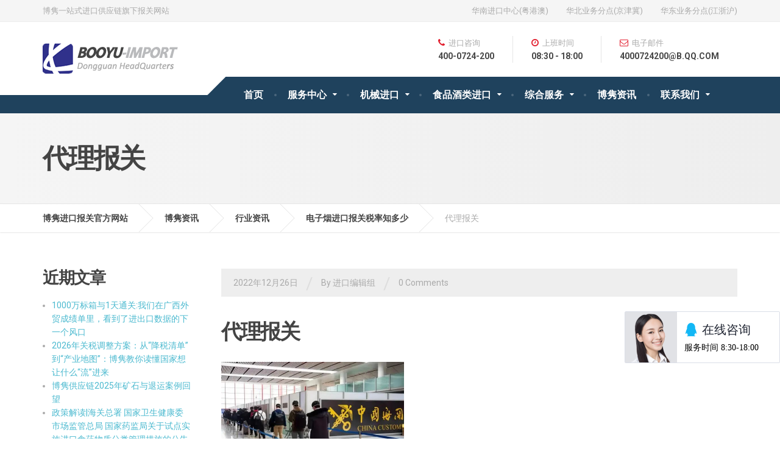

--- FILE ---
content_type: text/html; charset=UTF-8
request_url: http://www.booyu-import.com/industry/dzy20221226/attachment/mty4odg1mdawote3mjy4mw_580750_xfxf6qi6-xjjoq3p_1670896684/
body_size: 12619
content:

<!DOCTYPE html>
<html lang="zh-CN">
	<head>
		<meta charset="UTF-8" />
		<meta name="viewport" content="width=device-width, initial-scale=1.0" />
		<link rel="pingback" href="http://www.booyu-import.com/xmlrpc.php" />

		<title>代理报关 &#8211; 博隽进口报关官方网站</title>
<link rel='dns-prefetch' href='//fonts.googleapis.com' />
<link rel="alternate" type="application/rss+xml" title="博隽进口报关官方网站 &raquo; Feed" href="http://www.booyu-import.com/feed/" />
<link rel="alternate" type="application/rss+xml" title="博隽进口报关官方网站 &raquo; 评论Feed" href="http://www.booyu-import.com/comments/feed/" />
<link rel='stylesheet' id='siteorigin-panels-front-css'  href='http://www.booyu-import.com/wp-content/plugins/siteorigin-panels/css/front.css?ver=2.4.25' type='text/css' media='all' />
<link rel='stylesheet' id='cargopress-main-css'  href='http://www.booyu-import.com/wp-content/themes/cargopress-pt/style.css?ver=1.10.0' type='text/css' media='all' />
<style id='cargopress-main-inline-css' type='text/css'>
/* WP Customizer start */
.top, .top-navigation .sub-menu > li > a { background-color: #f5f5f5; }
.top, .top-navigation .sub-menu > li > a { border-bottom-color: #ededed; }
.top-navigation .sub-menu > li > .sub-menu { border-left-color: #ededed; }
.top, .top-navigation > li > a, .top-navigation .sub-menu > li > a { color: #aaaaaa; }
.top-navigation > li > a:hover, .top-navigation > li > a:focus, .top-navigation .sub-menu > li > a:focus, .top-navigation .sub-menu > li > a:hover { color: #919191; }
.header__widgets, .header__logo, .header__container::before, .header__container::after, .header__logo::after { background-color: #ffffff; }
@media (max-width: 991px) { .header__container, .main-navigation .sub-menu>li>a { background-color: #ffffff; } }
.header, .header .icon-box__title { color: #aaaaaa; }
.header .icon-box__subtitle { color: #474747; }
.breadcrumbs { background-color: #ffffff; }
.breadcrumbs a::before, .breadcrumbs a::after { background-color: #e6e6e6; }
.breadcrumbs a { color: #444444; }
.breadcrumbs a:hover { color: #373737; }
.breadcrumbs { color: #aaaaaa; }
@media (min-width: 992px) { .header__container, .is-sticky-nav .header__navigation { background-color: #1f425d; } }
.navbar-toggle, .jumbotron { background-color: #1f425d; }
.navbar-toggle:hover { background-color: #062944; }
@media (min-width: 992px) { .social-icons__link, .social-icons__link:hover { color: #1f425d; } }
@media (min-width: 992px) { .main-navigation > li > a, .main-navigation .menu-item-has-children::after, .main-navigation > li:hover > a, .main-navigation > li:focus > a { color: #ffffff; } }
@media (min-width: 992px) { .main-navigation .menu-item-has-children:hover > a, .main-navigation .sub-menu > li > a, .main-navigation ul.sub-menu { background-color: #ffffff; } }
@media (min-width: 992px) { .main-navigation .sub-menu > li > a, .main-navigation .sub-menu .menu-item-has-children::after { color: #999999; } }
@media (min-width: 992px) { .main-navigation .menu-item-has-children:hover > a, .main-navigation .sub-menu > li > a:hover, .main-navigation .menu-item-has-children:hover::after, .main-navigation .sub-menu .menu-item-has-children:hover::after { color: #1f425d; } }
@media (max-width: 991px) { .main-navigation > li > a { color: #444444; } }
@media (max-width: 991px) { .main-navigation > li:hover > a, .main-navigation > li:focus > a { color: #1f425d; } }
@media (max-width: 991px) { .main-navigation .sub-menu > li > a { color: #999999; } }
@media (max-width: 991px) { .main-navigation .sub-menu > li > a:hover { color: #1f425d; } }
.main-title { background-image: url(""); }
.main-title h1, .main-title h2 { color: #444444; }
.main-title h3 { color: #aaaaaa; }
body, .widget_pw_icon_box .icon-box__subtitle { color: #aaaaaa; }
h1, h2, h3, h4, h5, h6, hentry__title, .hentry__title a, .page-box__title a { color: #444444; }
.header .icon-box .fa, .number-counter__icon, hr.hr-quote::after { color: #e21f2f; }
.latest-news__date, .sticky .btn--post, .main-navigation > .current-menu-item > a::after, .main-navigation > li:hover > a::after, .main-navigation > li:focus > a::after, body.woocommerce-page span.onsale, .woocommerce span.onsale { background-color: #e21f2f; }
.latest-news__date::after { border-top-color: #ce0b1b; }
.sticky .btn--post { border-color: #e21f2f; }
.btn-info, .btn-primary, .testimonial__quote::before, .widget_search .search-submit, .sidebar .widget_nav_menu ul > li.current-menu-item a, .pagination .current, body.woocommerce-page .widget_shopping_cart_content .buttons .checkout, body.woocommerce-page nav.woocommerce-pagination ul li span.current, body.woocommerce-page button.button.alt, body.woocommerce-page div.product .woocommerce-tabs ul.tabs li.active, body.woocommerce-page .woocommerce-error a.button, body.woocommerce-page .woocommerce-info a.button, body.woocommerce-page .woocommerce-message a.button, .woocommerce-cart .wc-proceed-to-checkout a.checkout-button, body.woocommerce-page #payment #place_order, body.woocommerce-page #review_form #respond input#submit, .woocommerce button.button.alt:disabled, .woocommerce button.button.alt:disabled:hover, .woocommerce button.button.alt:disabled[disabled], .woocommerce button.button.alt:disabled[disabled]:hover, .widget_calendar caption { background-color: #4ab9cf; }
.btn-info, .btn-primary, body.woocommerce-page .widget_shopping_cart_content .buttons .checkout { border-color: #4ab9cf; }
.btn-info:hover, .open > .btn-info.dropdown-toggle, .btn-info.active, .btn-info.focus, .btn-info:active, .btn-info:focus, .btn-primary:hover, .btn-primary:focus, .btn-primary:active, .open > .btn-primary.dropdown-toggle, .btn-primary.active, .btn-primary.focus, .widget_search .search-submit:hover, .widget_search .search-submit:focus, body.woocommerce-page .widget_shopping_cart_content .buttons .checkout:hover, body.woocommerce-page button.button.alt:hover, body.woocommerce-page .woocommerce-error a.button:hover, body.woocommerce-page .woocommerce-info a.button:hover, body.woocommerce-page .woocommerce-message a.button:hover, .woocommerce-cart .wc-proceed-to-checkout a.checkout-button:hover, body.woocommerce-page #payment #place_order:hover, body.woocommerce-page #review_form #respond input#submit:hover { background-color: #3dacc2; }
.btn-info:hover, .open > .btn-info.dropdown-toggle, .btn-info.active, .btn-info.focus, .btn-info:active, .btn-info:focus, .btn-primary:hover, .btn-primary:focus, .btn-primary:active, .open > .btn-primary.dropdown-toggle, .btn-primary.active, .btn-primary.focus, body.woocommerce-page .widget_shopping_cart_content .buttons .checkout:hover { border-color: #3dacc2; }
a, .latest-news--more-news::after, .widget_pw_icon_box .icon-box:hover .fa, body.woocommerce-page ul.products li.product a:hover img, .woocommerce ul.products li.product a:hover img, body.woocommerce-page ul.products li.product .price, .woocommerce ul.products li.product .price, body.woocommerce-page .star-rating, .woocommerce .star-rating, body.woocommerce-page div.product p.price, body.woocommerce-page p.stars a { color: #4ab9cf; }
a:hover, a:focus { color: #3dacc2; }
.widget_pw_icon_box .icon-box:hover, .logo-panel img:hover { border-bottom-color: #4ab9cf; }
.footer-top, .footer::before, .footer::after, .footer-top::before, .footer-top::after { background-color: #1f425d; }
.footer .icon-container--square, .footer .icon-container--circle { color: #1f425d; }
.footer-top__headings { color: #ffffff; }
.footer-top, .footer-top .textwidget { color: #9eb7cb; }
.footer .widget_nav_menu ul > li > a { color: #9eb7cb; }
.footer-bottom { background-color: #162f42; }
.footer-bottom { color: #577186; }
.footer-bottom a { color: #eeeeee; }
.footer-bottom a:hover { color: #fbfbfb; }
/* WP Customizer end */

			@media (min-width: 992px) {
				.header__logo {
					width: 270px;
				}
				.header__widgets {
					width: calc(100% - 270px);
				}
				.header__navigation {
					width: 100%;
				}
			}
			@media (min-width: 1200px) {
				.header__navigation {
					width: calc(100% - 300px);
					margin-left: 300px;
				}
			}
.main-title { background: #f5f5f5 linear-gradient(90deg, #f5f5f5, #eeeeee) }

			@media (min-width: 992px){
				.header__logo img {
					margin-top: 35px;
				}
			}

</style>
<link rel='stylesheet' id='google-fonts-css'  href='//fonts.geekzu.org/css?family=Roboto%3A400%2C700%7CSource+Sans+Pro%3A700%2C900&#038;subset=latin' type='text/css' media='all' />
<link rel='stylesheet' id='slb_core-css'  href='http://www.booyu-import.com/wp-content/plugins/simple-lightbox/client/css/app.css?ver=2.6.0' type='text/css' media='all' />
<link rel='stylesheet' id='wpmu-wpmu-ui-3-min-css-css'  href='http://www.booyu-import.com/wp-content/plugins/custom-sidebars/inc/external/wpmu-lib/css/wpmu-ui.3.min.css?ver=4.7.29' type='text/css' media='all' />
<script type='text/javascript' src='http://www.booyu-import.com/wp-content/themes/cargopress-pt/assets/js/modernizr.custom.24530.js'></script>
<script type='text/javascript' src='http://www.booyu-import.com/wp-content/themes/cargopress-pt/bower_components/picturefill/dist/picturefill.min.js?ver=1.2.0'></script>
<script type='text/javascript' src='http://www.booyu-import.com/wp-includes/js/jquery/jquery.js?ver=1.12.4'></script>
<script type='text/javascript' src='http://www.booyu-import.com/wp-includes/js/jquery/jquery-migrate.min.js?ver=1.4.1'></script>
<link rel='https://api.w.org/' href='http://www.booyu-import.com/wp-json/' />
<link rel="EditURI" type="application/rsd+xml" title="RSD" href="http://www.booyu-import.com/xmlrpc.php?rsd" />
<link rel="wlwmanifest" type="application/wlwmanifest+xml" href="http://www.booyu-import.com/wp-includes/wlwmanifest.xml" /> 
<meta name="generator" content="WordPress 4.7.29" />
<link rel='shortlink' href='http://www.booyu-import.com/?p=4404' />
<link rel="alternate" type="application/json+oembed" href="http://www.booyu-import.com/wp-json/oembed/1.0/embed?url=http%3A%2F%2Fwww.booyu-import.com%2Findustry%2Fdzy20221226%2Fattachment%2Fmty4odg1mdawote3mjy4mw_580750_xfxf6qi6-xjjoq3p_1670896684%2F" />
<link rel="alternate" type="text/xml+oembed" href="http://www.booyu-import.com/wp-json/oembed/1.0/embed?url=http%3A%2F%2Fwww.booyu-import.com%2Findustry%2Fdzy20221226%2Fattachment%2Fmty4odg1mdawote3mjy4mw_580750_xfxf6qi6-xjjoq3p_1670896684%2F&#038;format=xml" />
	</head>

	<body class="attachment attachment-template-default single single-attachment postid-4404 attachmentid-4404 attachment-png sticky-navigation">
	<div class="boxed-container">

			<div class="top">
			<div class="container">
				<!-- Top Tagline from WordPress -->
				<div class="top__tagline">
					博隽一站式进口供应链旗下报关网站				</div>
				<!-- Top Menu -->
				<nav class="top__menu" role="navigation" aria-label="Top Menu">
					<ul id="menu-top-menu" class="top-navigation  js-dropdown" role="menubar"><li id="menu-item-25" class="menu-item menu-item-type-custom menu-item-object-custom menu-item-25"><a target="_blank" href="http://www.bojun-import.com/">华南进口中心(粤港澳)</a></li>
<li id="menu-item-664" class="menu-item menu-item-type-custom menu-item-object-custom menu-item-664"><a href="http://tj.bojun-import.com/">华北业务分点(京津冀)</a></li>
<li id="menu-item-24" class="menu-item menu-item-type-custom menu-item-object-custom menu-item-24"><a href="http://nb.bojun-import.com/">华东业务分点(江浙沪)</a></li>
</ul>				</nav>
			</div>
		</div>
	
	<div class="header__container">
		<div class="container">
			<header class="header" role="banner">
				<div class="header__logo">
					<a href="http://www.booyu-import.com">
												<img src="http://www.booyu-import.com/wp-content/uploads/2017/03/logo.png" alt="博隽进口报关官方网站" srcset="http://www.booyu-import.com/wp-content/uploads/2017/03/logo.png, http://www.booyu-import.com/wp-content/uploads/2017/03/logo2x.png 2x" class="img-responsive"  width="223" height="50"  />
											</a>
					<button type="button" class="navbar-toggle" data-toggle="collapse" data-target="#cargopress-navbar-collapse">
						<span class="navbar-toggle__text">MENU</span>
						<span class="navbar-toggle__icon-bar">
							<span class="icon-bar"></span>
							<span class="icon-bar"></span>
							<span class="icon-bar"></span>
						</span>
					</button>
				</div>
				<div class="header__navigation  js-sticky-offset">
					<nav class="collapse  navbar-collapse" role="navigation" aria-label="Main Menu" id="cargopress-navbar-collapse">
						<ul id="menu-main-menu" class="main-navigation  js-main-nav  js-dropdown" role="menubar"><li id="menu-item-11" class="menu-item menu-item-type-post_type menu-item-object-page menu-item-home menu-item-11"><a href="http://www.booyu-import.com/">首页</a></li>
<li id="menu-item-84" class="menu-item menu-item-type-post_type menu-item-object-page menu-item-has-children menu-item-84" aria-haspopup="true" aria-expanded="false" tabindex="0"><a href="http://www.booyu-import.com/services/">服务中心</a>
<ul class="sub-menu">
	<li id="menu-item-1172" class="menu-item menu-item-type-custom menu-item-object-custom menu-item-has-children menu-item-1172" aria-haspopup="true" aria-expanded="false" tabindex="0"><a>进口关务合规</a>
	<ul class="sub-menu">
		<li id="menu-item-1173" class="menu-item menu-item-type-post_type menu-item-object-page menu-item-1173"><a href="http://www.booyu-import.com/services/jicha/">关务合规</a></li>
		<li id="menu-item-1174" class="menu-item menu-item-type-post_type menu-item-object-page menu-item-1174"><a href="http://www.booyu-import.com/services/aeo/">AEO认证</a></li>
	</ul>
</li>
	<li id="menu-item-105" class="menu-item menu-item-type-post_type menu-item-object-page menu-item-105"><a href="http://www.booyu-import.com/services/cargo/">进口货物诊断</a></li>
	<li id="menu-item-103" class="menu-item menu-item-type-post_type menu-item-object-page menu-item-103"><a href="http://www.booyu-import.com/services/test/">进口检验检疫</a></li>
	<li id="menu-item-106" class="menu-item menu-item-type-post_type menu-item-object-page menu-item-106"><a href="http://www.booyu-import.com/services/customs/">报关关务优势</a></li>
	<li id="menu-item-108" class="menu-item menu-item-type-post_type menu-item-object-page menu-item-108"><a href="http://www.booyu-import.com/services/advantage/">高附加值服务</a></li>
</ul>
</li>
<li id="menu-item-613" class="menu-item menu-item-type-post_type menu-item-object-page menu-item-has-children menu-item-613" aria-haspopup="true" aria-expanded="false" tabindex="0"><a href="http://www.booyu-import.com/machine/">机械进口</a>
<ul class="sub-menu">
	<li id="menu-item-658" class="menu-item menu-item-type-post_type menu-item-object-page menu-item-658"><a href="http://www.booyu-import.com/machine/">机械进口服务</a></li>
	<li id="menu-item-615" class="menu-item menu-item-type-post_type menu-item-object-page menu-item-615"><a href="http://www.booyu-import.com/machine/flow/">机械进口流程</a></li>
	<li id="menu-item-614" class="menu-item menu-item-type-post_type menu-item-object-page menu-item-614"><a href="http://www.booyu-import.com/machine/superiority/">机械进口优势</a></li>
	<li id="menu-item-622" class="menu-item menu-item-type-custom menu-item-object-custom menu-item-622"><a href="http://www.zg-import.com/">机械进口案例</a></li>
	<li id="menu-item-3690" class="menu-item menu-item-type-post_type menu-item-object-page menu-item-3690"><a href="http://www.booyu-import.com/metal/">再生金属进口服务</a></li>
</ul>
</li>
<li id="menu-item-619" class="menu-item menu-item-type-post_type menu-item-object-page menu-item-has-children menu-item-619" aria-haspopup="true" aria-expanded="false" tabindex="0"><a href="http://www.booyu-import.com/food/">食品酒类进口</a>
<ul class="sub-menu">
	<li id="menu-item-646" class="menu-item menu-item-type-post_type menu-item-object-page menu-item-has-children menu-item-646" aria-haspopup="true" aria-expanded="false" tabindex="0"><a href="http://www.booyu-import.com/food/">食品进口服务</a>
	<ul class="sub-menu">
		<li id="menu-item-659" class="menu-item menu-item-type-post_type menu-item-object-page menu-item-659"><a href="http://www.booyu-import.com/food/">食品进口报关</a></li>
		<li id="menu-item-621" class="menu-item menu-item-type-post_type menu-item-object-page menu-item-621"><a href="http://www.booyu-import.com/food/flow/">食品进口流程</a></li>
		<li id="menu-item-620" class="menu-item menu-item-type-post_type menu-item-object-page menu-item-620"><a href="http://www.booyu-import.com/food/superiority/">食品进口优势</a></li>
	</ul>
</li>
	<li id="menu-item-1038" class="menu-item menu-item-type-post_type menu-item-object-page menu-item-1038"><a href="http://www.booyu-import.com/beer/">啤酒进口报关</a></li>
	<li id="menu-item-616" class="menu-item menu-item-type-post_type menu-item-object-page menu-item-616"><a href="http://www.booyu-import.com/wine/">红酒进口服务</a></li>
	<li id="menu-item-623" class="menu-item menu-item-type-custom menu-item-object-custom menu-item-623"><a href="http://www.good-import.com/">食品进口案例</a></li>
</ul>
</li>
<li id="menu-item-617" class="menu-item menu-item-type-post_type menu-item-object-page menu-item-has-children menu-item-617" aria-haspopup="true" aria-expanded="false" tabindex="0"><a href="http://www.booyu-import.com/other/">综合服务</a>
<ul class="sub-menu">
	<li id="menu-item-2489" class="menu-item menu-item-type-post_type menu-item-object-page menu-item-2489"><a href="http://www.booyu-import.com/fangyi/">防疫物资出口</a></li>
	<li id="menu-item-2373" class="menu-item menu-item-type-post_type menu-item-object-page menu-item-2373"><a href="http://www.booyu-import.com/tuiyun/">退运进口报关</a></li>
	<li id="menu-item-2377" class="menu-item menu-item-type-post_type menu-item-object-page menu-item-2377"><a href="http://www.booyu-import.com/roulei/">肉类进口报关</a></li>
	<li id="menu-item-1805" class="menu-item menu-item-type-post_type menu-item-object-page menu-item-1805"><a href="http://www.booyu-import.com/gemstone/">宝石进口报关</a></li>
	<li id="menu-item-1806" class="menu-item menu-item-type-post_type menu-item-object-page menu-item-1806"><a href="http://www.booyu-import.com/seafood/">海鲜进口报关</a></li>
	<li id="menu-item-3653" class="menu-item menu-item-type-post_type menu-item-object-page menu-item-3653"><a href="http://www.booyu-import.com/gecko/">蛤蚧进口服务</a></li>
	<li id="menu-item-1557" class="menu-item menu-item-type-post_type menu-item-object-page menu-item-1557"><a href="http://www.booyu-import.com/agriculture/">农副产品进口</a></li>
	<li id="menu-item-994" class="menu-item menu-item-type-post_type menu-item-object-page menu-item-994"><a href="http://www.booyu-import.com/household-chem/">日化用品进口</a></li>
	<li id="menu-item-607" class="menu-item menu-item-type-post_type menu-item-object-page menu-item-has-children menu-item-607" aria-haspopup="true" aria-expanded="false" tabindex="0"><a href="http://www.booyu-import.com/chemical/">化工进口服务</a>
	<ul class="sub-menu">
		<li id="menu-item-656" class="menu-item menu-item-type-post_type menu-item-object-page menu-item-656"><a href="http://www.booyu-import.com/chemical/">化工进口报关</a></li>
		<li id="menu-item-609" class="menu-item menu-item-type-post_type menu-item-object-page menu-item-609"><a href="http://www.booyu-import.com/chemical/flow/">化工进口流程</a></li>
		<li id="menu-item-608" class="menu-item menu-item-type-post_type menu-item-object-page menu-item-608"><a href="http://www.booyu-import.com/chemical/superiority/">化工进口优势</a></li>
		<li id="menu-item-625" class="menu-item menu-item-type-custom menu-item-object-custom menu-item-625"><a href="http://www.tbl-import.com/">化工进口案例</a></li>
	</ul>
</li>
	<li id="menu-item-610" class="menu-item menu-item-type-post_type menu-item-object-page menu-item-has-children menu-item-610" aria-haspopup="true" aria-expanded="false" tabindex="0"><a href="http://www.booyu-import.com/wood/">木材进口服务</a>
	<ul class="sub-menu">
		<li id="menu-item-657" class="menu-item menu-item-type-post_type menu-item-object-page menu-item-657"><a href="http://www.booyu-import.com/wood/">木材进口报关</a></li>
		<li id="menu-item-612" class="menu-item menu-item-type-post_type menu-item-object-page menu-item-612"><a href="http://www.booyu-import.com/wood/flow/">木材进口流程</a></li>
		<li id="menu-item-611" class="menu-item menu-item-type-post_type menu-item-object-page menu-item-611"><a href="http://www.booyu-import.com/wood/superiority/">木材进口优势</a></li>
		<li id="menu-item-624" class="menu-item menu-item-type-custom menu-item-object-custom menu-item-624"><a href="http://www.86-import.com/">木材进口案例</a></li>
	</ul>
</li>
	<li id="menu-item-3639" class="menu-item menu-item-type-post_type menu-item-object-page menu-item-3639"><a href="http://www.booyu-import.com/reagent/">新冠试剂盒出口服务</a></li>
</ul>
</li>
<li id="menu-item-26" class="menu-item menu-item-type-post_type menu-item-object-page current_page_parent menu-item-26"><a href="http://www.booyu-import.com/information/">博隽资讯</a></li>
<li id="menu-item-123" class="menu-item menu-item-type-post_type menu-item-object-page menu-item-has-children menu-item-123" aria-haspopup="true" aria-expanded="false" tabindex="0"><a href="http://www.booyu-import.com/contact/">联系我们</a>
<ul class="sub-menu">
	<li id="menu-item-660" class="menu-item menu-item-type-post_type menu-item-object-page menu-item-660"><a href="http://www.booyu-import.com/contact/">联系方式</a></li>
	<li id="menu-item-234" class="menu-item menu-item-type-post_type menu-item-object-page menu-item-has-children menu-item-234" aria-haspopup="true" aria-expanded="false" tabindex="0"><a href="http://www.booyu-import.com/about/">公司介绍</a>
	<ul class="sub-menu">
		<li id="menu-item-603" class="menu-item menu-item-type-post_type menu-item-object-page menu-item-603"><a href="http://www.booyu-import.com/about/culture/">企业文化</a></li>
		<li id="menu-item-604" class="menu-item menu-item-type-post_type menu-item-object-page menu-item-604"><a href="http://www.booyu-import.com/about/honour/">企业荣誉</a></li>
		<li id="menu-item-605" class="menu-item menu-item-type-post_type menu-item-object-page menu-item-605"><a href="http://www.booyu-import.com/about/superior/">服务优势</a></li>
	</ul>
</li>
	<li id="menu-item-645" class="menu-item menu-item-type-post_type menu-item-object-page menu-item-645"><a href="http://www.booyu-import.com/expert/">进口团队</a></li>
	<li id="menu-item-816" class="menu-item menu-item-type-post_type menu-item-object-page menu-item-816"><a href="http://www.booyu-import.com/recruit/">招聘信息</a></li>
</ul>
</li>
</ul>					</nav>
				</div>
				<div class="header__widgets">
				<div class="widget  widget-icon-box">

		<div class="icon-box">

		<i class="fa  fa-phone"></i>
		<h4 class="icon-box__title">进口咨询</h4>
		<span class="icon-box__subtitle">400-0724-200</span>

		</div>

</div><div class="widget  widget-icon-box">

		<div class="icon-box">

		<i class="fa  fa-clock-o"></i>
		<h4 class="icon-box__title">上班时间</h4>
		<span class="icon-box__subtitle">08:30 - 18:00</span>

		</div>

</div><div class="widget  widget-icon-box">

		<div class="icon-box">

		<i class="fa  fa-envelope-o"></i>
		<h4 class="icon-box__title">电子邮件</h4>
		<span class="icon-box__subtitle">4000724200@B.QQ.COM</span>

		</div>

</div><div class="widget  widget_text">			<div class="textwidget"><BR />
<!-- WPA start -->
<script id="qd28521396813123bb30f60746037a8b53bfbfd02f73" src="https://wp.qiye.qq.com/qidian/2852139681/3123bb30f60746037a8b53bfbfd02f73" data-agl-cvt="32" charset="utf-8" async defer></script>
<!-- WPA end --></div>
		</div>				</div>
				<body oncontextmenu='return false' ondragstart='return false' onselectstart ='return false' onselect='document.selection.empty()' oncopy='document.selection.empty()' onbeforecopy='return false' onmouseup='document.selection.empty()'>

<script type="text/javascript">
        window._agl = window._agl || [];
        (function () {
            _agl.push(
                ['production', '_f7L2XwGXjyszb4d1e2oxPybgD']
            );
            (function () {
                var agl = document.createElement('script');
                agl.type = 'text/javascript';
                agl.async = true;
                agl.src = 'https://fxgate.baidu.com/angelia/fcagl.js?production=_f7L2XwGXjyszb4d1e2oxPybgD';
                var s = document.getElementsByTagName('script')[0];
                s.parentNode.insertBefore(agl, s);
            })();
        })();
    </script>
			</header>
		</div>
	</div>

<div class="main-title" style="">
	<div class="container">
		
		<h1 class="main-title__primary">代理报关</h1>
			</div>
</div>
	<div class="breadcrumbs">
		<div class="container">
			<!-- Breadcrumb NavXT 5.6.0 -->
<span property="itemListElement" typeof="ListItem"><a property="item" typeof="WebPage" title="Go to 博隽进口报关官方网站." href="http://www.booyu-import.com" class="home"><span property="name">博隽进口报关官方网站</span></a><meta property="position" content="1"></span><span property="itemListElement" typeof="ListItem"><a property="item" typeof="WebPage" title="Go to 博隽资讯." href="http://www.booyu-import.com/information/" class="post-root post post-post"><span property="name">博隽资讯</span></a><meta property="position" content="2"></span><span property="itemListElement" typeof="ListItem"><a property="item" typeof="WebPage" title="Go to the 行业资讯 category archives." href="http://www.booyu-import.com/category/industry/" class="taxonomy category"><span property="name">行业资讯</span></a><meta property="position" content="3"></span><span property="itemListElement" typeof="ListItem"><a property="item" typeof="WebPage" title="Go to 电子烟进口报关税率知多少." href="http://www.booyu-import.com/industry/dzy20221226/" class="post post-post current-item"><span property="name">电子烟进口报关税率知多少</span></a><meta property="position" content="4"></span><span property="itemListElement" typeof="ListItem"><span property="name">代理报关</span><meta property="position" content="5"></span>		</div>
	</div>

	<div class="container">
		<div class="row">
			<main class="col-xs-12  col-md-9  col-md-push-3" role="main">
				
				<article class="clearfix post-4404 attachment type-attachment status-inherit hentry">
										<div class="meta-data">
	<time datetime="2022-12-26T09:52:41+00:00" class="meta-data__date">2022年12月26日</time>
	<span class="meta-data__separator">/</span>
	<span class="meta-data__author">By 进口编辑组</span>
	<span class="meta-data__separator">/</span>
			<span class="meta-data__comments"><a href="http://www.booyu-import.com/industry/dzy20221226/attachment/mty4odg1mdawote3mjy4mw_580750_xfxf6qi6-xjjoq3p_1670896684/#respond">0 Comments</a></span>
</div>
					<h1 class="hentry__title">代理报关</h1>
					<div class="hentry__content">
						<p class="attachment"><a href="http://www.booyu-import.com/wp-content/uploads/2022/12/MTY4ODg1MDAwOTE3MjY4Mw_580750_xFXF6qI6-xjJOq3P_1670896684.png" data-slb-active="1" data-slb-asset="1191534474" data-slb-internal="0" data-slb-group="4404"><img width="300" height="200" src="http://www.booyu-import.com/wp-content/uploads/2022/12/MTY4ODg1MDAwOTE3MjY4Mw_580750_xFXF6qI6-xjJOq3P_1670896684-300x200.png" class="attachment-medium size-medium" alt="" srcset="http://www.booyu-import.com/wp-content/uploads/2022/12/MTY4ODg1MDAwOTE3MjY4Mw_580750_xFXF6qI6-xjJOq3P_1670896684-300x200.png 300w, http://www.booyu-import.com/wp-content/uploads/2022/12/MTY4ODg1MDAwOTE3MjY4Mw_580750_xFXF6qI6-xjJOq3P_1670896684-360x240.png 360w, http://www.booyu-import.com/wp-content/uploads/2022/12/MTY4ODg1MDAwOTE3MjY4Mw_580750_xFXF6qI6-xjJOq3P_1670896684-272x182.png 272w, http://www.booyu-import.com/wp-content/uploads/2022/12/MTY4ODg1MDAwOTE3MjY4Mw_580750_xFXF6qI6-xjJOq3P_1670896684.png 640w" sizes="(max-width: 300px) 100vw, 300px" /></a></p>
					</div>

					<!-- Multi Page in One Post -->
												<div id="comments" class="comments-post-4404">
		<div class="comments__closed">
		Comments for this post are closed.	</div>

</div>
				</article>

				
			</main>

							<div class="col-xs-12  col-md-3  col-md-pull-9">
					<div class="sidebar" role="complementary">
								<div class="widget  widget_recent_entries">		<h4 class="sidebar__headings">近期文章</h4>		<ul>
					<li>
				<a href="http://www.booyu-import.com/uncategorized/from-the-guangxi-foreign-trade-performance-report-we-spotted-the-next-boom-in-import-and-export-data/">1000万标箱与1天通关:我们在广西外贸成绩单里，看到了进出口数据的下一个风口</a>
						</li>
					<li>
				<a href="http://www.booyu-import.com/industry/2026-tariff-adjustment-plan-how-to-understand-what-the-country-wants-to-flow-in/">2026年关税调整方案：从“降税清单”到“产业地图”：博隽教你读懂国家想让什么“流”进来</a>
						</li>
					<li>
				<a href="http://www.booyu-import.com/uncategorized/bojun-supply-chain-2025-a-review-of-ore-and-return-cases/">博隽供应链2025年矿石与退运案例回望</a>
						</li>
					<li>
				<a href="http://www.booyu-import.com/industry/policy-interpretation-announcement-on-the-pilot-implementation-of-categorized-management-measures-for-imported-food-and-drug-ingredients/">政策解读|海关总署 国家卫生健康委 市场监管总局 国家药监局关于试点实施进口食药物质分类管理措施的公告</a>
						</li>
					<li>
				<a href="http://www.booyu-import.com/industry/under-the-rcep-framework-asean-agricultural-trade-is-accelerating-what-new-trends-will-emerge-in-import-inspections-by-2025/">RCEP背景下东盟农产品贸易加速，2025年进口抽检都出现哪些新趋势？</a>
						</li>
				</ul>
		</div>		<div class="widget  widget_text">			<div class="textwidget"><h3 style="margin:0 0 20px 0;color:#21242b;font-size:20px">如需进口帮助，请看这里：</h3>
<p style="color:#21242b">博裕进口：拥有众多专业一线的进口业务专员，我们通过精细化的工作分配，将您的需求在第一时间传递到专属为您服务的业务同事，一对一的VIP进口服务！</p>
<b><a class="button white" data-agl-cvt="1" href="https://wpa1.qq.com/1TCI8g8q?_type=wpa&qidian=true">马上联系我们</a></b></div>
		</div><div class="widget  widget_categories"><h4 class="sidebar__headings">分类目录</h4>		<ul>
	<li class="cat-item cat-item-7"><a href="http://www.booyu-import.com/category/trend/" >公司动态</a>
</li>
	<li class="cat-item cat-item-1"><a href="http://www.booyu-import.com/category/uncategorized/" >未分类</a>
</li>
	<li class="cat-item cat-item-6"><a href="http://www.booyu-import.com/category/industry/" >行业资讯</a>
</li>
		</ul>
</div><div class="widget  widget_search">
<form role="search" method="get" class="search-form" action="http://www.booyu-import.com/">
	<label>
		<span class="screen-reader-text">Search for:</span>
		<input type="search" class="search-field" placeholder="Search ..." value="" name="s">
	</label>
	<button type="submit" class="search-submit"><i class="fa  fa-lg  fa-search"></i></button>
</form>
</div><div class="widget  widget_tag_cloud"><h4 class="sidebar__headings">标签云</h4><div class="tagcloud"><a href='http://www.booyu-import.com/tag/%e4%b8%80%e5%91%a8%e7%83%ad%e7%82%b9%e9%97%ae%e9%a2%98/' class='tag-link-44 tag-link-position-1' title='6个话题' style='font-size: 8.7462686567164pt;'>一周热点问题</a>
<a href='http://www.booyu-import.com/tag/%e4%b8%ad%e8%8d%af%e6%9d%90%e8%bf%9b%e5%8f%a3%e6%b8%85%e5%85%b3/' class='tag-link-296 tag-link-position-2' title='11个话题' style='font-size: 9.4328358208955pt;'>中药材进口清关</a>
<a href='http://www.booyu-import.com/tag/%e5%86%9c%e4%ba%a7%e5%93%81%e8%bf%9b%e5%8f%a3%e6%b8%85%e5%85%b3/' class='tag-link-330 tag-link-position-3' title='11个话题' style='font-size: 9.4328358208955pt;'>农产品进口清关</a>
<a href='http://www.booyu-import.com/tag/%e5%86%b3%e6%98%8e%e5%ad%90%e8%bf%9b%e5%8f%a3%e6%b8%85%e5%85%b3/' class='tag-link-486 tag-link-position-4' title='4个话题' style='font-size: 8.2985074626866pt;'>决明子进口清关</a>
<a href='http://www.booyu-import.com/tag/%e5%86%b7%e9%93%be%e8%bf%9b%e5%8f%a3/' class='tag-link-268 tag-link-position-5' title='5个话题' style='font-size: 8.5373134328358pt;'>冷链进口</a>
<a href='http://www.booyu-import.com/tag/%e5%86%bb%e5%93%81%e8%bf%9b%e5%8f%a3%e6%b8%85%e5%85%b3/' class='tag-link-248 tag-link-position-6' title='5个话题' style='font-size: 8.5373134328358pt;'>冻品进口清关</a>
<a href='http://www.booyu-import.com/tag/%e5%86%bb%e8%82%89%e8%bf%9b%e5%8f%a3%e6%b8%85%e5%85%b3/' class='tag-link-247 tag-link-position-7' title='9个话题' style='font-size: 9.1940298507463pt;'>冻肉进口清关</a>
<a href='http://www.booyu-import.com/tag/%e5%8c%96%e5%b7%a5%e5%93%81%e8%bf%9b%e5%8f%a3%e6%b8%85%e5%85%b3/' class='tag-link-233 tag-link-position-8' title='13个话题' style='font-size: 9.6417910447761pt;'>化工品进口清关</a>
<a href='http://www.booyu-import.com/tag/%e5%8c%96%e5%b7%a5%e8%bf%9b%e5%8f%a3%e6%b8%85%e5%85%b3/' class='tag-link-290 tag-link-position-9' title='4个话题' style='font-size: 8.2985074626866pt;'>化工进口清关</a>
<a href='http://www.booyu-import.com/tag/%e5%8c%bb%e7%94%a8%e5%8f%a3%e7%bd%a9%e8%bf%9b%e5%8f%a3%e6%8a%a5%e5%85%b3/' class='tag-link-154 tag-link-position-10' title='3个话题' style='font-size: 8pt;'>医用口罩进口报关</a>
<a href='http://www.booyu-import.com/tag/%e5%8c%bb%e7%94%a8%e6%89%8b%e5%a5%97%e8%bf%9b%e5%8f%a3%e6%8a%a5%e5%85%b3/' class='tag-link-150 tag-link-position-11' title='4个话题' style='font-size: 8.2985074626866pt;'>医用手套进口报关</a>
<a href='http://www.booyu-import.com/tag/%e5%8c%bb%e7%94%a8%e9%98%b2%e6%8a%a4%e6%9c%8d%e7%94%9f%e4%ba%a7%e5%8e%9f%e6%9d%90%e6%96%99%e8%bf%9b%e5%8f%a3%e6%8a%a5%e5%85%b3/' class='tag-link-161 tag-link-position-12' title='10个话题' style='font-size: 9.3134328358209pt;'>医用防护服生产原材料进口报关</a>
<a href='http://www.booyu-import.com/tag/%e5%8d%b1%e5%8c%96%e5%93%81%e8%bf%9b%e5%8f%a3%e6%b8%85%e5%85%b3/' class='tag-link-234 tag-link-position-13' title='14个话题' style='font-size: 9.7313432835821pt;'>危化品进口清关</a>
<a href='http://www.booyu-import.com/tag/%e5%8d%b1%e9%99%a9%e5%93%81%e8%bf%9b%e5%8f%a3%e6%b8%85%e5%85%b3/' class='tag-link-232 tag-link-position-14' title='13个话题' style='font-size: 9.6417910447761pt;'>危险品进口清关</a>
<a href='http://www.booyu-import.com/tag/%e5%8f%a3%e7%bd%a9%e8%bf%9b%e5%8f%a3%e5%8e%9f%e6%9d%90%e6%96%99%e8%bf%9b%e5%8f%a3%e6%8a%a5%e5%85%b3/' class='tag-link-160 tag-link-position-15' title='3个话题' style='font-size: 8pt;'>口罩进口原材料进口报关</a>
<a href='http://www.booyu-import.com/tag/%e5%8f%a3%e7%bd%a9%e8%bf%9b%e5%8f%a3%e6%8a%a5%e5%85%b3/' class='tag-link-149 tag-link-position-16' title='3个话题' style='font-size: 8pt;'>口罩进口报关</a>
<a href='http://www.booyu-import.com/tag/%e5%9d%9a%e6%9e%9c%e8%bf%9b%e5%8f%a3%e6%b8%85%e5%85%b3/' class='tag-link-316 tag-link-position-17' title='5个话题' style='font-size: 8.5373134328358pt;'>坚果进口清关</a>
<a href='http://www.booyu-import.com/tag/%e6%97%a0%e7%ba%ba%e5%b8%83%e8%bf%9b%e5%8f%a3%e6%8a%a5%e5%85%b3/' class='tag-link-156 tag-link-position-18' title='3个话题' style='font-size: 8pt;'>无纺布进口报关</a>
<a href='http://www.booyu-import.com/tag/%e6%9c%a8%e6%9d%90%e8%bf%9b%e5%8f%a3%e6%b8%85%e5%85%b3/' class='tag-link-289 tag-link-position-19' title='8个话题' style='font-size: 9.044776119403pt;'>木材进口清关</a>
<a href='http://www.booyu-import.com/tag/%e6%9c%ba%e6%a2%b0%e8%bf%9b%e5%8f%a3%e6%8a%a5%e5%85%b3/' class='tag-link-459 tag-link-position-20' title='6个话题' style='font-size: 8.7462686567164pt;'>机械进口报关</a>
<a href='http://www.booyu-import.com/tag/%e6%9c%ba%e6%a2%b0%e8%bf%9b%e5%8f%a3%e6%b8%85%e5%85%b3/' class='tag-link-291 tag-link-position-21' title='7个话题' style='font-size: 8.8955223880597pt;'>机械进口清关</a>
<a href='http://www.booyu-import.com/tag/%e6%a6%b4%e8%8e%b2%e8%bf%9b%e5%8f%a3%e6%b8%85%e5%85%b3/' class='tag-link-250 tag-link-position-22' title='3个话题' style='font-size: 8pt;'>榴莲进口清关</a>
<a href='http://www.booyu-import.com/tag/%e6%b0%b4%e4%ba%a7%e5%93%81%e8%bf%9b%e5%8f%a3%e6%8a%a5%e5%85%b3/' class='tag-link-93 tag-link-position-23' title='3个话题' style='font-size: 8pt;'>水产品进口报关</a>
<a href='http://www.booyu-import.com/tag/%e6%b0%b4%e4%ba%a7%e5%93%81%e8%bf%9b%e5%8f%a3%e6%b8%85%e5%85%b3/' class='tag-link-217 tag-link-position-24' title='5个话题' style='font-size: 8.5373134328358pt;'>水产品进口清关</a>
<a href='http://www.booyu-import.com/tag/%e6%b0%b4%e6%9e%9c%e8%bf%9b%e5%8f%a3%e6%8a%a5%e5%85%b3/' class='tag-link-427 tag-link-position-25' title='4个话题' style='font-size: 8.2985074626866pt;'>水果进口报关</a>
<a href='http://www.booyu-import.com/tag/%e6%b0%b4%e6%9e%9c%e8%bf%9b%e5%8f%a3%e6%b8%85%e5%85%b3/' class='tag-link-208 tag-link-position-26' title='16个话题' style='font-size: 9.8805970149254pt;'>水果进口清关</a>
<a href='http://www.booyu-import.com/tag/%e6%b0%b4%e6%9e%9c%e8%bf%9b%e5%8f%a3%e8%b4%a7%e4%bb%a3/' class='tag-link-267 tag-link-position-27' title='5个话题' style='font-size: 8.5373134328358pt;'>水果进口货代</a>
<a href='http://www.booyu-import.com/tag/%e6%b5%b7%e5%85%b3%e6%96%b0%e6%94%bf/' class='tag-link-159 tag-link-position-28' title='11个话题' style='font-size: 9.4328358208955pt;'>海关新政</a>
<a href='http://www.booyu-import.com/tag/%e6%b5%b7%e9%b2%9c%e8%bf%9b%e5%8f%a3%e6%b8%85%e5%85%b3/' class='tag-link-218 tag-link-position-29' title='6个话题' style='font-size: 8.7462686567164pt;'>海鲜进口清关</a>
<a href='http://www.booyu-import.com/tag/%e7%85%a4%e7%82%ad%e8%bf%9b%e5%8f%a3%e6%8a%a5%e5%85%b3/' class='tag-link-163 tag-link-position-30' title='4个话题' style='font-size: 8.2985074626866pt;'>煤炭进口报关</a>
<a href='http://www.booyu-import.com/tag/%e7%87%95%e7%aa%9d%e8%bf%9b%e5%8f%a3%e6%b8%85%e5%85%b3/' class='tag-link-287 tag-link-position-31' title='4个话题' style='font-size: 8.2985074626866pt;'>燕窝进口清关</a>
<a href='http://www.booyu-import.com/tag/%e7%89%9b%e8%82%89%e8%bf%9b%e5%8f%a3%e6%b8%85%e5%85%b3/' class='tag-link-246 tag-link-position-32' title='7个话题' style='font-size: 8.8955223880597pt;'>牛肉进口清关</a>
<a href='http://www.booyu-import.com/tag/%e7%8c%aa%e8%82%89%e8%bf%9b%e5%8f%a3%e6%b8%85%e5%85%b3/' class='tag-link-257 tag-link-position-33' title='4个话题' style='font-size: 8.2985074626866pt;'>猪肉进口清关</a>
<a href='http://www.booyu-import.com/tag/%e7%9f%bf%e7%9f%b3%e8%bf%9b%e5%8f%a3%e6%b8%85%e5%85%b3/' class='tag-link-220 tag-link-position-34' title='5个话题' style='font-size: 8.5373134328358pt;'>矿石进口清关</a>
<a href='http://www.booyu-import.com/tag/%e8%bf%9b%e5%87%ba%e5%8f%a3%e6%95%b0%e6%8d%ae/' class='tag-link-56 tag-link-position-35' title='3个话题' style='font-size: 8pt;'>进出口数据</a>
<a href='http://www.booyu-import.com/tag/%e8%bf%9b%e5%8f%a3%e4%bb%a3%e7%90%86/' class='tag-link-211 tag-link-position-36' title='5个话题' style='font-size: 8.5373134328358pt;'>进口代理</a>
<a href='http://www.booyu-import.com/tag/%e8%bf%9b%e5%8f%a3%e6%8a%a5%e5%85%b3/' class='tag-link-198 tag-link-position-37' title='86个话题' style='font-size: 12pt;'>进口报关</a>
<a href='http://www.booyu-import.com/tag/%e8%bf%9b%e5%8f%a3%e6%b8%85%e5%85%b3/' class='tag-link-199 tag-link-position-38' title='34个话题' style='font-size: 10.805970149254pt;'>进口清关</a>
<a href='http://www.booyu-import.com/tag/%e9%85%92%e6%b0%b4%e8%bf%9b%e5%8f%a3%e6%b8%85%e5%85%b3/' class='tag-link-238 tag-link-position-39' title='5个话题' style='font-size: 8.5373134328358pt;'>酒水进口清关</a>
<a href='http://www.booyu-import.com/tag/%e9%97%a8%e5%88%b0%e9%97%a8%e8%bf%9b%e5%8f%a3/' class='tag-link-274 tag-link-position-40' title='5个话题' style='font-size: 8.5373134328358pt;'>门到门进口</a>
<a href='http://www.booyu-import.com/tag/%e9%98%b2%e6%8a%a4%e7%94%a8%e5%93%81%e8%bf%9b%e5%8f%a3%e6%8a%a5%e5%85%b3/' class='tag-link-151 tag-link-position-41' title='21个话题' style='font-size: 10.208955223881pt;'>防护用品进口报关</a>
<a href='http://www.booyu-import.com/tag/%e9%98%b2%e7%96%ab%e7%89%a9%e8%b5%84%e8%bf%9b%e5%8f%a3%e6%8a%a5%e5%85%b3/' class='tag-link-153 tag-link-position-42' title='4个话题' style='font-size: 8.2985074626866pt;'>防疫物资进口报关</a>
<a href='http://www.booyu-import.com/tag/%e9%a2%84%e5%8c%85%e8%a3%85%e9%a3%9f%e5%93%81%e8%bf%9b%e5%8f%a3/' class='tag-link-259 tag-link-position-43' title='4个话题' style='font-size: 8.2985074626866pt;'>预包装食品进口</a>
<a href='http://www.booyu-import.com/tag/%e9%a3%9f%e5%93%81%e8%bf%9b%e5%8f%a3%e6%8a%a5%e5%85%b3/' class='tag-link-213 tag-link-position-44' title='9个话题' style='font-size: 9.1940298507463pt;'>食品进口报关</a>
<a href='http://www.booyu-import.com/tag/%e9%a3%9f%e5%93%81%e8%bf%9b%e5%8f%a3%e6%b8%85%e5%85%b3/' class='tag-link-219 tag-link-position-45' title='59个话题' style='font-size: 11.522388059701pt;'>食品进口清关</a></div>
</div><div class="widget  widget_text">			<div class="textwidget"><h3 style="margin:0 0 20px 0;color:#21242b;font-size:20px">如需进口帮助，请看这里：</h3>
<p style="color:#21242b">博裕进口：拥有众多专业一线的进口业务专员，我们通过精细化的工作分配，将您的需求在第一时间传递到专属为您服务的业务同事，一对一的VIP进口服务！</p>
<b><a class="button white" data-agl-cvt="1" href="https://wpa1.qq.com/1TCI8g8q?_type=wpa&qidian=true">马上联系我们</a></b></div>
		</div><div class="widget  widget_archive"><h4 class="sidebar__headings">文章归档</h4>		<ul>
			<li><a href='http://www.booyu-import.com/2026/01/'>2026年1月</a></li>
	<li><a href='http://www.booyu-import.com/2025/12/'>2025年12月</a></li>
	<li><a href='http://www.booyu-import.com/2025/11/'>2025年11月</a></li>
	<li><a href='http://www.booyu-import.com/2025/10/'>2025年10月</a></li>
	<li><a href='http://www.booyu-import.com/2025/09/'>2025年9月</a></li>
	<li><a href='http://www.booyu-import.com/2025/08/'>2025年8月</a></li>
	<li><a href='http://www.booyu-import.com/2025/07/'>2025年7月</a></li>
	<li><a href='http://www.booyu-import.com/2025/06/'>2025年6月</a></li>
	<li><a href='http://www.booyu-import.com/2025/05/'>2025年5月</a></li>
	<li><a href='http://www.booyu-import.com/2025/04/'>2025年4月</a></li>
	<li><a href='http://www.booyu-import.com/2025/03/'>2025年3月</a></li>
	<li><a href='http://www.booyu-import.com/2025/02/'>2025年2月</a></li>
	<li><a href='http://www.booyu-import.com/2025/01/'>2025年1月</a></li>
	<li><a href='http://www.booyu-import.com/2024/12/'>2024年12月</a></li>
	<li><a href='http://www.booyu-import.com/2024/11/'>2024年11月</a></li>
	<li><a href='http://www.booyu-import.com/2024/10/'>2024年10月</a></li>
	<li><a href='http://www.booyu-import.com/2024/09/'>2024年9月</a></li>
	<li><a href='http://www.booyu-import.com/2024/08/'>2024年8月</a></li>
	<li><a href='http://www.booyu-import.com/2024/07/'>2024年7月</a></li>
	<li><a href='http://www.booyu-import.com/2023/06/'>2023年6月</a></li>
	<li><a href='http://www.booyu-import.com/2023/05/'>2023年5月</a></li>
	<li><a href='http://www.booyu-import.com/2023/04/'>2023年4月</a></li>
	<li><a href='http://www.booyu-import.com/2023/03/'>2023年3月</a></li>
	<li><a href='http://www.booyu-import.com/2023/02/'>2023年2月</a></li>
	<li><a href='http://www.booyu-import.com/2023/01/'>2023年1月</a></li>
	<li><a href='http://www.booyu-import.com/2022/12/'>2022年12月</a></li>
	<li><a href='http://www.booyu-import.com/2022/11/'>2022年11月</a></li>
	<li><a href='http://www.booyu-import.com/2022/10/'>2022年10月</a></li>
	<li><a href='http://www.booyu-import.com/2022/09/'>2022年9月</a></li>
	<li><a href='http://www.booyu-import.com/2022/08/'>2022年8月</a></li>
	<li><a href='http://www.booyu-import.com/2022/07/'>2022年7月</a></li>
	<li><a href='http://www.booyu-import.com/2022/06/'>2022年6月</a></li>
	<li><a href='http://www.booyu-import.com/2022/05/'>2022年5月</a></li>
	<li><a href='http://www.booyu-import.com/2022/04/'>2022年4月</a></li>
	<li><a href='http://www.booyu-import.com/2022/03/'>2022年3月</a></li>
	<li><a href='http://www.booyu-import.com/2022/02/'>2022年2月</a></li>
	<li><a href='http://www.booyu-import.com/2022/01/'>2022年1月</a></li>
	<li><a href='http://www.booyu-import.com/2021/12/'>2021年12月</a></li>
	<li><a href='http://www.booyu-import.com/2021/11/'>2021年11月</a></li>
	<li><a href='http://www.booyu-import.com/2021/10/'>2021年10月</a></li>
	<li><a href='http://www.booyu-import.com/2021/09/'>2021年9月</a></li>
	<li><a href='http://www.booyu-import.com/2021/08/'>2021年8月</a></li>
	<li><a href='http://www.booyu-import.com/2021/07/'>2021年7月</a></li>
	<li><a href='http://www.booyu-import.com/2021/06/'>2021年6月</a></li>
	<li><a href='http://www.booyu-import.com/2021/05/'>2021年5月</a></li>
	<li><a href='http://www.booyu-import.com/2021/04/'>2021年4月</a></li>
	<li><a href='http://www.booyu-import.com/2021/03/'>2021年3月</a></li>
	<li><a href='http://www.booyu-import.com/2021/02/'>2021年2月</a></li>
	<li><a href='http://www.booyu-import.com/2021/01/'>2021年1月</a></li>
	<li><a href='http://www.booyu-import.com/2020/12/'>2020年12月</a></li>
	<li><a href='http://www.booyu-import.com/2020/11/'>2020年11月</a></li>
	<li><a href='http://www.booyu-import.com/2020/10/'>2020年10月</a></li>
	<li><a href='http://www.booyu-import.com/2020/09/'>2020年9月</a></li>
	<li><a href='http://www.booyu-import.com/2020/08/'>2020年8月</a></li>
	<li><a href='http://www.booyu-import.com/2020/07/'>2020年7月</a></li>
	<li><a href='http://www.booyu-import.com/2020/06/'>2020年6月</a></li>
	<li><a href='http://www.booyu-import.com/2020/05/'>2020年5月</a></li>
	<li><a href='http://www.booyu-import.com/2020/04/'>2020年4月</a></li>
	<li><a href='http://www.booyu-import.com/2020/03/'>2020年3月</a></li>
	<li><a href='http://www.booyu-import.com/2020/02/'>2020年2月</a></li>
	<li><a href='http://www.booyu-import.com/2020/01/'>2020年1月</a></li>
	<li><a href='http://www.booyu-import.com/2019/12/'>2019年12月</a></li>
	<li><a href='http://www.booyu-import.com/2019/11/'>2019年11月</a></li>
	<li><a href='http://www.booyu-import.com/2019/10/'>2019年10月</a></li>
	<li><a href='http://www.booyu-import.com/2019/09/'>2019年9月</a></li>
	<li><a href='http://www.booyu-import.com/2019/08/'>2019年8月</a></li>
	<li><a href='http://www.booyu-import.com/2019/07/'>2019年7月</a></li>
	<li><a href='http://www.booyu-import.com/2019/06/'>2019年6月</a></li>
	<li><a href='http://www.booyu-import.com/2019/05/'>2019年5月</a></li>
	<li><a href='http://www.booyu-import.com/2019/04/'>2019年4月</a></li>
	<li><a href='http://www.booyu-import.com/2019/03/'>2019年3月</a></li>
	<li><a href='http://www.booyu-import.com/2019/02/'>2019年2月</a></li>
	<li><a href='http://www.booyu-import.com/2019/01/'>2019年1月</a></li>
	<li><a href='http://www.booyu-import.com/2018/12/'>2018年12月</a></li>
	<li><a href='http://www.booyu-import.com/2018/11/'>2018年11月</a></li>
	<li><a href='http://www.booyu-import.com/2018/10/'>2018年10月</a></li>
	<li><a href='http://www.booyu-import.com/2018/09/'>2018年9月</a></li>
	<li><a href='http://www.booyu-import.com/2018/08/'>2018年8月</a></li>
	<li><a href='http://www.booyu-import.com/2018/07/'>2018年7月</a></li>
	<li><a href='http://www.booyu-import.com/2018/06/'>2018年6月</a></li>
	<li><a href='http://www.booyu-import.com/2018/05/'>2018年5月</a></li>
	<li><a href='http://www.booyu-import.com/2018/04/'>2018年4月</a></li>
	<li><a href='http://www.booyu-import.com/2018/03/'>2018年3月</a></li>
	<li><a href='http://www.booyu-import.com/2018/02/'>2018年2月</a></li>
	<li><a href='http://www.booyu-import.com/2018/01/'>2018年1月</a></li>
	<li><a href='http://www.booyu-import.com/2017/12/'>2017年12月</a></li>
	<li><a href='http://www.booyu-import.com/2017/11/'>2017年11月</a></li>
	<li><a href='http://www.booyu-import.com/2017/10/'>2017年10月</a></li>
	<li><a href='http://www.booyu-import.com/2017/09/'>2017年9月</a></li>
	<li><a href='http://www.booyu-import.com/2017/08/'>2017年8月</a></li>
	<li><a href='http://www.booyu-import.com/2017/07/'>2017年7月</a></li>
	<li><a href='http://www.booyu-import.com/2017/06/'>2017年6月</a></li>
	<li><a href='http://www.booyu-import.com/2017/05/'>2017年5月</a></li>
	<li><a href='http://www.booyu-import.com/2017/04/'>2017年4月</a></li>
	<li><a href='http://www.booyu-import.com/2017/03/'>2017年3月</a></li>
		</ul>
		</div>					</div>
				</div>
			
		</div>
	</div>


	<footer class="footer" role="contentinfo">
				<div class="footer-top">
			<div class="container">
				<div class="row">
					<div class="col-xs-12  col-md-4"><div class="widget  widget_black_studio_tinymce"><div class="textwidget"><p><img class="alignnone wp-image-22 size-full" src="/wp-content/uploads/2015/04/logo-footer.png" width="217" height="50" /></p>
<p>东莞市博隽供应链管理有限公司作为物流行业内专业从事进口代理报关的企业。公司以“精细物流，专注进口”的发展理念，一直以来为广大贸易商，外资企业，民营企业提供优质的进口物流外包服务。</p>
<p><a class="icon-container  icon-container--square" href="http://www.booyu-import.com/" target="_blank"><span class="fa fa-home"></span></a> <a class="icon-container  icon-container--square" href="#" target="_blank"><span class="fa fa-phone-square"></span></a> <a class="icon-container  icon-container--square" href="/about/" target="_blank"><span class="fa fa-group"></span></a><a class="icon-container  icon-container--square" href="http://t.qq.com/boyuimport" target="_blank"><span class="fa fa-thumbs-up"></span></a></p>
</div></div></div><div class="col-xs-12  col-md-2"><div class="widget  widget_nav_menu"><h6 class="footer-top__headings">全国服务网点</h6><div class="menu-top-menu-container"><ul id="menu-top-menu-1" class="menu"><li class="menu-item menu-item-type-custom menu-item-object-custom menu-item-25"><a target="_blank" href="http://www.bojun-import.com/">华南进口中心(粤港澳)</a></li>
<li class="menu-item menu-item-type-custom menu-item-object-custom menu-item-664"><a href="http://tj.bojun-import.com/">华北业务分点(京津冀)</a></li>
<li class="menu-item menu-item-type-custom menu-item-object-custom menu-item-24"><a href="http://nb.bojun-import.com/">华东业务分点(江浙沪)</a></li>
</ul></div></div></div><div class="col-xs-12  col-md-2"><div class="widget  widget_nav_menu"><h6 class="footer-top__headings">进口报关项目</h6><div class="menu-foot-menu-container"><ul id="menu-foot-menu" class="menu"><li id="menu-item-2491" class="menu-item menu-item-type-post_type menu-item-object-page menu-item-2491"><a href="http://www.booyu-import.com/fangyi/">防疫物资出口</a></li>
<li id="menu-item-2374" class="menu-item menu-item-type-post_type menu-item-object-page menu-item-2374"><a href="http://www.booyu-import.com/tuiyun/">退运进口报关</a></li>
<li id="menu-item-1039" class="menu-item menu-item-type-post_type menu-item-object-page menu-item-1039"><a href="http://www.booyu-import.com/beer/">啤酒进口报关</a></li>
<li id="menu-item-539" class="menu-item menu-item-type-custom menu-item-object-custom menu-item-539"><a href="/wine/">红酒进口报关</a></li>
<li id="menu-item-1558" class="menu-item menu-item-type-post_type menu-item-object-page menu-item-1558"><a href="http://www.booyu-import.com/agriculture/">农副产品进口</a></li>
<li id="menu-item-1040" class="menu-item menu-item-type-post_type menu-item-object-page menu-item-1040"><a href="http://www.booyu-import.com/household-chem/">日化用品进口</a></li>
<li id="menu-item-1807" class="menu-item menu-item-type-post_type menu-item-object-page menu-item-1807"><a href="http://www.booyu-import.com/gemstone/">宝石进口报关</a></li>
<li id="menu-item-1808" class="menu-item menu-item-type-post_type menu-item-object-page menu-item-1808"><a href="http://www.booyu-import.com/seafood/">海鲜进口报关</a></li>
<li id="menu-item-2376" class="menu-item menu-item-type-post_type menu-item-object-page menu-item-2376"><a href="http://www.booyu-import.com/roulei/">肉类进口报关</a></li>
</ul></div></div></div><div class="col-xs-12  col-md-4"><div class="widget  widget_black_studio_tinymce"><h6 class="footer-top__headings">博隽&#038;博裕微信公众号</h6><div class="textwidget"><p><img class="alignnone wp-image-3863 size-full" src="http://www.booyu-import.com/wp-content/uploads/2022/08/2021weixin.jpg" alt="" width="150" height="150" /></p>
</div></div></div>				</div>
			</div>
		</div>
				<div class="footer-bottom">
			<div class="container">
				<div class="footer-bottom__left">
					Booyu-import3.0+ Technical support by 博隽进口网络部.				</div>
				<div class="footer-bottom__right">
					Copyright © 2012–2022 Booyu-Import. All rights reserved.  <a href="http://www.booyu-import.com/sitemap.xml" target="_blank">Sitemap</a>. <a rel="nofollow" href="https://beian.miit.gov.cn"_blank">粤ICP备13085151号-6</a></p>				</div>
			</div>
		</div>
	</footer>
	</div><!-- end of .boxed-container -->

	<script type='text/javascript' src='http://www.booyu-import.com/wp-includes/js/underscore.min.js?ver=1.8.3'></script>
<script type='text/javascript'>
/* <![CDATA[ */
var CargoPressVars = {"pathToTheme":"http:\/\/www.booyu-import.com\/wp-content\/themes\/cargopress-pt"};
/* ]]> */
</script>
<script type='text/javascript' src='http://www.booyu-import.com/wp-content/themes/cargopress-pt/assets/js/main.min.js?ver=1.10.0'></script>
<script type='text/javascript' src='http://www.booyu-import.com/wp-content/themes/cargopress-pt/vendor/proteusthemes/wai-aria-walker-nav-menu/wai-aria.js'></script>
<script type='text/javascript' src='http://www.booyu-import.com/wp-content/plugins/custom-sidebars/inc/external/wpmu-lib/js/wpmu-ui.3.min.js?ver=4.7.29'></script>
<script type='text/javascript' src='http://www.booyu-import.com/wp-includes/js/wp-embed.min.js?ver=4.7.29'></script>
<script type='text/javascript' src='http://www.booyu-import.com/wp-content/plugins/simple-lightbox/client/js/prod/lib.core.js?ver=2.6.0'></script>
<script type='text/javascript' src='http://www.booyu-import.com/wp-content/plugins/simple-lightbox/client/js/prod/lib.view.js?ver=2.6.0'></script>
<script type='text/javascript' src='http://www.booyu-import.com/wp-content/plugins/simple-lightbox/themes/baseline/js/prod/client.js?ver=2.6.0'></script>
<script type='text/javascript' src='http://www.booyu-import.com/wp-content/plugins/simple-lightbox/themes/default/js/prod/client.js?ver=2.6.0'></script>
<script type='text/javascript' src='http://www.booyu-import.com/wp-content/plugins/simple-lightbox/template-tags/item/js/prod/tag.item.js?ver=2.6.0'></script>
<script type='text/javascript' src='http://www.booyu-import.com/wp-content/plugins/simple-lightbox/template-tags/ui/js/prod/tag.ui.js?ver=2.6.0'></script>
<script type='text/javascript' src='http://www.booyu-import.com/wp-content/plugins/simple-lightbox/content-handlers/image/js/prod/handler.image.js?ver=2.6.0'></script>
<script type="text/javascript" id="slb_footer">/* <![CDATA[ */if ( !!window.jQuery ) {(function($){$(document).ready(function(){if ( !!window.SLB && SLB.has_child('View.init') ) { SLB.View.init({"ui_autofit":true,"ui_animate":true,"slideshow_autostart":true,"slideshow_duration":"6","group_loop":true,"ui_overlay_opacity":"0.8","ui_title_default":false,"theme_default":"slb_default","ui_labels":{"loading":"Loading","close":"Close","nav_next":"Next","nav_prev":"Previous","slideshow_start":"Start slideshow","slideshow_stop":"Stop slideshow","group_status":"Item %current% of %total%"}}); }
if ( !!window.SLB && SLB.has_child('View.assets') ) { {$.extend(SLB.View.assets, {"1191534474":{"id":4404,"type":"image","source":"http:\/\/www.booyu-import.com\/wp-content\/uploads\/2022\/12\/MTY4ODg1MDAwOTE3MjY4Mw_580750_xFXF6qI6-xjJOq3P_1670896684.png","internal":true,"sizes":{"thumbnail":{"file":"MTY4ODg1MDAwOTE3MjY4Mw_580750_xFXF6qI6-xjJOq3P_1670896684-150x150.png","width":150,"height":150,"mime-type":"image\/png"},"medium":{"file":"MTY4ODg1MDAwOTE3MjY4Mw_580750_xFXF6qI6-xjJOq3P_1670896684-300x200.png","width":300,"height":200,"mime-type":"image\/png"},"cargopress-jumbotron-slider-m":{"file":"MTY4ODg1MDAwOTE3MjY4Mw_580750_xFXF6qI6-xjJOq3P_1670896684-640x300.png","width":640,"height":300,"mime-type":"image\/png"},"cargopress-jumbotron-slider-s":{"file":"MTY4ODg1MDAwOTE3MjY4Mw_580750_xFXF6qI6-xjJOq3P_1670896684-480x150.png","width":480,"height":150,"mime-type":"image\/png"},"latest-posts":{"file":"MTY4ODg1MDAwOTE3MjY4Mw_580750_xFXF6qI6-xjJOq3P_1670896684-270x190.png","width":270,"height":190,"mime-type":"image\/png"},"pw-page-box":{"file":"MTY4ODg1MDAwOTE3MjY4Mw_580750_xFXF6qI6-xjJOq3P_1670896684-360x240.png","width":360,"height":240,"mime-type":"image\/png"},"pw-inline":{"file":"MTY4ODg1MDAwOTE3MjY4Mw_580750_xFXF6qI6-xjJOq3P_1670896684-100x70.png","width":100,"height":70,"mime-type":"image\/png"},"pw-latest-news":{"file":"MTY4ODg1MDAwOTE3MjY4Mw_580750_xFXF6qI6-xjJOq3P_1670896684-360x204.png","width":360,"height":204,"mime-type":"image\/png"},"sow-carousel-default":{"file":"MTY4ODg1MDAwOTE3MjY4Mw_580750_xFXF6qI6-xjJOq3P_1670896684-272x182.png","width":272,"height":182,"mime-type":"image\/png"},"original":{"file":"2022\/12\/MTY4ODg1MDAwOTE3MjY4Mw_580750_xFXF6qI6-xjJOq3P_1670896684.png","width":640,"height":427}},"image_meta":{"aperture":"0","credit":"","camera":"","caption":"","created_timestamp":"0","copyright":"","focal_length":"0","iso":"0","shutter_speed":"0","title":"","orientation":"0","keywords":[]},"description":"","title":"\u4ee3\u7406\u62a5\u5173","caption":""}});} }
/* THM */
if ( !!window.SLB && SLB.has_child('View.extend_theme') ) { SLB.View.extend_theme('slb_baseline',{"name":"Baseline","parent":"","styles":[{"handle":"base","uri":"http:\/\/www.booyu-import.com\/wp-content\/plugins\/simple-lightbox\/themes\/baseline\/css\/style.css","deps":[]}],"layout_raw":"<div class=\"slb_container\"><div class=\"slb_content\">{{item.content}}<div class=\"slb_nav\"><span class=\"slb_prev\">{{ui.nav_prev}}<\/span><span class=\"slb_next\">{{ui.nav_next}}<\/span><\/div><div class=\"slb_controls\"><span class=\"slb_close\">{{ui.close}}<\/span><span class=\"slb_slideshow\">{{ui.slideshow_control}}<\/span><\/div><div class=\"slb_loading\">{{ui.loading}}<\/div><\/div><div class=\"slb_details\"><div class=\"inner\"><div class=\"slb_data\"><div class=\"slb_data_content\"><span class=\"slb_data_title\">{{item.title}}<\/span><span class=\"slb_group_status\">{{ui.group_status}}<\/span><div class=\"slb_data_desc\">{{item.description}}<\/div><\/div><\/div><div class=\"slb_nav\"><span class=\"slb_prev\">{{ui.nav_prev}}<\/span><span class=\"slb_next\">{{ui.nav_next}}<\/span><\/div><\/div><\/div><\/div>"}); }if ( !!window.SLB && SLB.has_child('View.extend_theme') ) { SLB.View.extend_theme('slb_default',{"name":"Default (Light)","parent":"slb_baseline","styles":[{"handle":"font","uri":"http:\/\/fonts.googleapis.com\/css?family=Yanone+Kaffeesatz","deps":[]},{"handle":"base","uri":"http:\/\/www.booyu-import.com\/wp-content\/plugins\/simple-lightbox\/themes\/default\/css\/style.css","deps":[]}]}); }})})(jQuery);}/* ]]> */</script>
<script type="text/javascript" id="slb_context">/* <![CDATA[ */if ( !!window.jQuery ) {(function($){$(document).ready(function(){if ( !!window.SLB ) { {$.extend(SLB, {"context":["public","user_guest"]});} }})})(jQuery);}/* ]]> */</script>

<script>
var _hmt = _hmt || [];
(function() {
  var hm = document.createElement("script");
  hm.src = "https://hm.baidu.com/hm.js?0a74f76a42a86dd41f0af2985af090e2";
  var s = document.getElementsByTagName("script")[0]; 
  s.parentNode.insertBefore(hm, s);
})();
</script>
	</body>
</html>


--- FILE ---
content_type: application/x-javascript; charset=utf-8
request_url: https://t.gdt.qq.com/conv/web/cookies/jsonp?cb=jsonp_cb_0_1769500073783_360&callback=jsonp_cb_0_1769500073783_360
body_size: 74
content:
jsonp_cb_0_1769500073783_360({"ret":1, "click_id":""})

--- FILE ---
content_type: application/javascript; charset=utf-8
request_url: https://wp.qiye.qq.com/qidian/2852139681/3123bb30f60746037a8b53bfbfd02f73
body_size: 5067
content:
(function(global){
    if(global.__WPAV2){
        return;
    }

   
    var flag1 = 21848,
        flag2 = 1,
        flag3 = 1,
        flag_loaded = 28,
        reportCgi = 'http://report.huatuo.qq.com/report.cgi';

    if (location.protocol.indexOf('https') !== -1) {
        reportCgi = 'https://report.huatuo.qq.com/report.cgi';
    }

    var platform = 'pc',
        ua = navigator.userAgent;

    if (/(?:iphone|ipad|ipod)/i.test(ua)) {
        platform = 'ios';
    } else if(/android/i.test(ua)) {
        platform = 'android';
    }

    var 
        env = global.__WPAENV || 'production', 
        version = '4.1.0',  
  
        protocol = 'https:',
        hostMap = {
            development: 'dev',
            test: 'oa'
        },

      

        staticBase = global.__WPASTATICBASE,

        host = protocol + '//' + (hostMap[env] || '') + 'wp.qiye.qq.com',
        base = global.__WPABASE || host,

        apiBase = global.__WPABAPIASE || host + '/api',
        stack = [],
        apiStack = [],
        tmpEventBucket = {},
        charset = 'utf-8'; 

    if (!staticBase) {
        if (env === 'development') {
            staticBase = 'https://dev.gtimg.com';
            staticBase += '/qidian/src/wpav2/dist/' + version;
        } else if (env === 'test') {
            staticBase = 'https://oa.gtimg.com';
            staticBase += '/qidian/src/wpav2/dist/' + version;
        } else {
            staticBase = 'https://bqq.gtimg.com';
            staticBase += '/qidian/src/wpav2/dist/' + version;
        }

    }
    

    var doc = document,
        head = doc.head || doc.getElementsByTagName("head")[0] || doc.documentElement,
        baseElement = head.getElementsByTagName("base")[0],
        currentlyAddingScript;

    function fetch(uri) {
        var node = doc.createElement("script"),
            sTime;

        node.charset = charset;
        node.async = true;
        node.src = uri;
        node.id = 'LBFnode';

        currentlyAddingScript = node;

        node.onload = node.onreadystatechange = function() {
            if(!this.readyState || this.readyState=='loaded' || this.readyState=='complete') {
                var eTime = +new Date(),
                    timeCost = eTime - sTime;
            }
        };

        sTime = +new Date();
        baseElement ?
            head.insertBefore(node, baseElement) :
            head.appendChild(node);

        currentlyAddingScript = null;
    }

    function getScriptPosition() {
        var scripts = document.getElementsByTagName('script');
        return scripts.length > 0 ? scripts[scripts.length - 1] : null;
    }


    var exports = global.__WPAV2 = {
        version: version,

        base: base,

        staticBase: staticBase,

        apiBase: apiBase,

        env: env,

        protocol: protocol,

        create: function(data){
            data.scriptPosition = getScriptPosition();
            stack.push(data);
        },

        on: function(type, cb){
            tmpEventBucket[type] ?
                tmpEventBucket[type].push(cb) :
                tmpEventBucket[type] = [cb];
        },

        api: function(){
            apiStack.push(arguments);
        },

        ready: function(onReady){
            exports.on('load', onReady);
        },

        getScriptPosition: getScriptPosition,

        _stack: stack,

        _apiStack: apiStack,

        _evtBkt: tmpEventBucket
    };

    fetch(staticBase + '/pk1.js');
})(this);
// 2026-01-27 15:47:51
__WPAV2.create({"avatar":"//bqq.gtimg.com/qidian/src/sites/srv/wpa/conf/wpa/avatar/2-2.png","signature":"服务时间 8:30-18:00","theme":1,"roleQQ":{"forid":1020,"isPub":null,"type":1,"value":"1","isOpenCompanyWords":"0","name":"人工客服咨询组","uin":"205","data":"205","isKfuin":1},"msgDisplayed":{"categoryId":"297562090103701504","isDisplayed":0},"type":"3","roleKey":"roleQQ","isWpaMangoWssOpt":true,"createTime":1615257384,"title":"在线咨询","location":{"v":{"type":"3","px":"124"},"h":{"type":"3","px":"0"}},"fkfextname":"A1001","key":"3123bb30f60746037a8b53bfbfd02f73","url":"http://q.url.cn/CDNELl?_type=wpa\u0026qidian=true","fkfuin":2852139681,"download":"https://admin.qidian.qq.com/mp/mediaPage/downloadQrcode3?url=http%3A%2F%2Fp.qpic.cn%2Fqidian_pic%2F0%2F20190227440983d3e93b3dff2c90458922578d96%2F0","name":"东莞博裕-企点客服","createrName":"A1001","oldKey":"d4b3ffd7da40ce2500b0737d375c8831","imUrl":"http://q.url.cn/AB1gml?_type=wpa\u0026qidian=true","isCorpUin":1,"cate":"1","id":138,"qrCodeImg":"//p.qpic.cn/qidian_pic/0/20190227440983d3e93b3dff2c90458922578d96/0","custom":{"isLBS":0,"msgDisplayed":{"isDisplayed":0,"categoryId":"297562090103701504"},"wpaLocation":{"v":{"px":"124","type":"3"},"h":{"type":"3","px":"0"}},"middlePage":{"pc":"0","mobile":"1"},"isAppUin":0,"source":0,"isCustomEntry":0},"middlePage":{"mobile":"1","pc":"0"},"createrUin":2852139681,"fkfext":"2852139681","qrcode":"//p.qpic.cn/qidian_pic/0/20190227440983d3e93b3dff2c90458922578d96/0"})